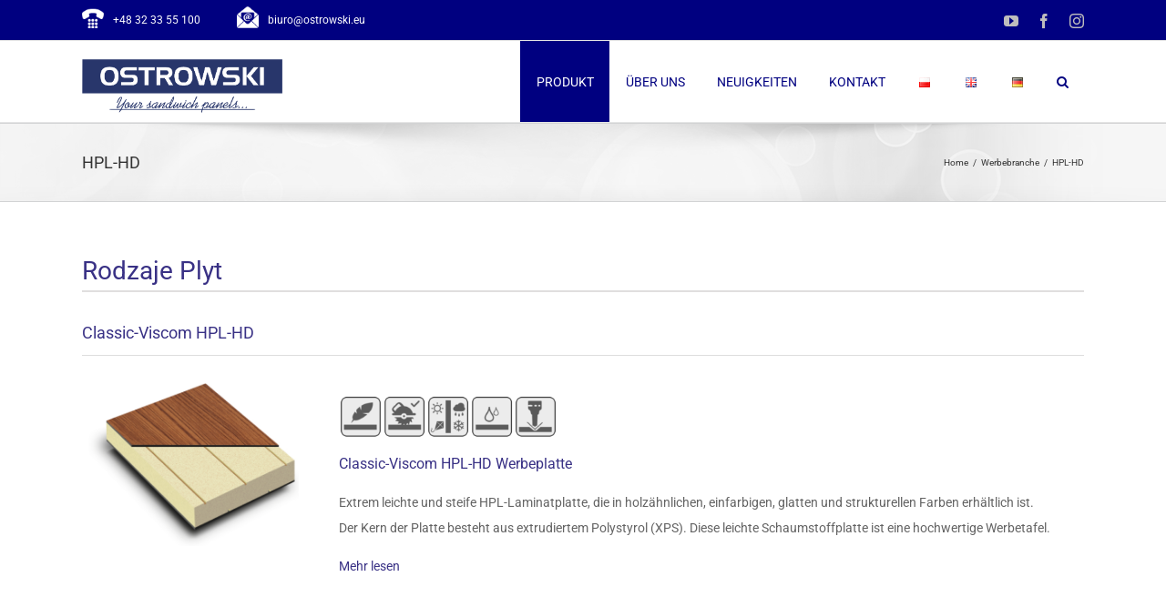

--- FILE ---
content_type: text/html; charset=UTF-8
request_url: https://www.ostrowski.eu/de/kategoria/werbebranche/platten-fuer-druck-und-werbung-hpl-hd/
body_size: 12790
content:
<!DOCTYPE html><html class="avada-html-layout-wide avada-html-header-position-top avada-html-is-archive" lang="de-DE" prefix="og: http://ogp.me/ns# fb: http://ogp.me/ns/fb#"><head><meta http-equiv="X-UA-Compatible" content="IE=edge" /><meta http-equiv="Content-Type" content="text/html; charset=utf-8"/><meta name="viewport" content="width=device-width, initial-scale=1" /><meta name='robots' content='index, follow, max-image-preview:large, max-snippet:-1, max-video-preview:-1' /><link rel="alternate" href="https://www.ostrowski.eu/kategoria/classic-viscom-reklama/reklama-hpl-hd/" hreflang="pl" /><link rel="alternate" href="https://www.ostrowski.eu/en/kategoria/classic-viscom-panels-for-printing-and-advertising/advertising-industry-hpl-hd/" hreflang="en" /><link rel="alternate" href="https://www.ostrowski.eu/de/kategoria/werbebranche/platten-fuer-druck-und-werbung-hpl-hd/" hreflang="de" /><link media="all" href="https://www.ostrowski.eu/wp-content/cache/autoptimize/css/autoptimize_dc5e068af16afc0e2a8ac4a072c8b677.css" rel="stylesheet"><title>HPL-HD - Ostrowski - Producent Płyt Warstwowych</title><link rel="canonical" href="https://www.ostrowski.eu/de/kategoria/werbebranche/platten-fuer-druck-und-werbung-hpl-hd/" /><meta property="og:locale" content="de_DE" /><meta property="og:locale:alternate" content="pl_PL" /><meta property="og:locale:alternate" content="en_GB" /><meta property="og:type" content="article" /><meta property="og:title" content="Archiwa: HPL-HD" /><meta property="og:url" content="https://www.ostrowski.eu/de/kategoria/werbebranche/platten-fuer-druck-und-werbung-hpl-hd/" /><meta property="og:site_name" content="Ostrowski - Producent Płyt Warstwowych" /><meta name="twitter:card" content="summary_large_image" /><meta name="twitter:site" content="@fbhostrowski" /> <script type="application/ld+json" class="yoast-schema-graph">{"@context":"https://schema.org","@graph":[{"@type":"CollectionPage","@id":"https://www.ostrowski.eu/de/kategoria/werbebranche/platten-fuer-druck-und-werbung-hpl-hd/","url":"https://www.ostrowski.eu/de/kategoria/werbebranche/platten-fuer-druck-und-werbung-hpl-hd/","name":"HPL-HD - Ostrowski - Producent Płyt Warstwowych","isPartOf":{"@id":"https://www.ostrowski.eu/de/startseite/#website"},"breadcrumb":{"@id":"https://www.ostrowski.eu/de/kategoria/werbebranche/platten-fuer-druck-und-werbung-hpl-hd/#breadcrumb"},"inLanguage":"de"},{"@type":"BreadcrumbList","@id":"https://www.ostrowski.eu/de/kategoria/werbebranche/platten-fuer-druck-und-werbung-hpl-hd/#breadcrumb","itemListElement":[{"@type":"ListItem","position":1,"name":"Strona główna","item":"https://www.ostrowski.eu/de/startseite/"},{"@type":"ListItem","position":2,"name":"Werbebranche","item":"https://www.ostrowski.eu/de/kategoria/werbebranche/"},{"@type":"ListItem","position":3,"name":"HPL-HD"}]},{"@type":"WebSite","@id":"https://www.ostrowski.eu/de/startseite/#website","url":"https://www.ostrowski.eu/de/startseite/","name":"Ostrowski - Producent Płyt Warstwowych","description":"","potentialAction":[{"@type":"SearchAction","target":{"@type":"EntryPoint","urlTemplate":"https://www.ostrowski.eu/de/startseite/?s={search_term_string}"},"query-input":"required name=search_term_string"}],"inLanguage":"de"}]}</script> <link rel='dns-prefetch' href='//use.fontawesome.com' /><link rel="alternate" type="application/rss+xml" title="Ostrowski - Producent Płyt Warstwowych &raquo; Feed" href="https://www.ostrowski.eu/de/feed/" /><link rel="alternate" type="application/rss+xml" title="Ostrowski - Producent Płyt Warstwowych &raquo; Kommentar-Feed" href="https://www.ostrowski.eu/de/comments/feed/" /><link rel="shortcut icon" href="https://www.ostrowski.eu/wp-content/uploads/2019/12/favicon-ostrowski-producent-płyt-wartswowych-sandwich-panles-producer.png" type="image/x-icon" /><link rel="alternate" type="application/rss+xml" title="Ostrowski - Producent Płyt Warstwowych &raquo; Kategorie-Feed für HPL-HD" href="https://www.ostrowski.eu/de/kategoria/werbebranche/platten-fuer-druck-und-werbung-hpl-hd/feed/" /> <script type="text/javascript">window._wpemojiSettings = {"baseUrl":"https:\/\/s.w.org\/images\/core\/emoji\/14.0.0\/72x72\/","ext":".png","svgUrl":"https:\/\/s.w.org\/images\/core\/emoji\/14.0.0\/svg\/","svgExt":".svg","source":{"concatemoji":"https:\/\/www.ostrowski.eu\/wp-includes\/js\/wp-emoji-release.min.js?ver=6.1.9"}};
/*! This file is auto-generated */
!function(e,a,t){var n,r,o,i=a.createElement("canvas"),p=i.getContext&&i.getContext("2d");function s(e,t){var a=String.fromCharCode,e=(p.clearRect(0,0,i.width,i.height),p.fillText(a.apply(this,e),0,0),i.toDataURL());return p.clearRect(0,0,i.width,i.height),p.fillText(a.apply(this,t),0,0),e===i.toDataURL()}function c(e){var t=a.createElement("script");t.src=e,t.defer=t.type="text/javascript",a.getElementsByTagName("head")[0].appendChild(t)}for(o=Array("flag","emoji"),t.supports={everything:!0,everythingExceptFlag:!0},r=0;r<o.length;r++)t.supports[o[r]]=function(e){if(p&&p.fillText)switch(p.textBaseline="top",p.font="600 32px Arial",e){case"flag":return s([127987,65039,8205,9895,65039],[127987,65039,8203,9895,65039])?!1:!s([55356,56826,55356,56819],[55356,56826,8203,55356,56819])&&!s([55356,57332,56128,56423,56128,56418,56128,56421,56128,56430,56128,56423,56128,56447],[55356,57332,8203,56128,56423,8203,56128,56418,8203,56128,56421,8203,56128,56430,8203,56128,56423,8203,56128,56447]);case"emoji":return!s([129777,127995,8205,129778,127999],[129777,127995,8203,129778,127999])}return!1}(o[r]),t.supports.everything=t.supports.everything&&t.supports[o[r]],"flag"!==o[r]&&(t.supports.everythingExceptFlag=t.supports.everythingExceptFlag&&t.supports[o[r]]);t.supports.everythingExceptFlag=t.supports.everythingExceptFlag&&!t.supports.flag,t.DOMReady=!1,t.readyCallback=function(){t.DOMReady=!0},t.supports.everything||(n=function(){t.readyCallback()},a.addEventListener?(a.addEventListener("DOMContentLoaded",n,!1),e.addEventListener("load",n,!1)):(e.attachEvent("onload",n),a.attachEvent("onreadystatechange",function(){"complete"===a.readyState&&t.readyCallback()})),(e=t.source||{}).concatemoji?c(e.concatemoji):e.wpemoji&&e.twemoji&&(c(e.twemoji),c(e.wpemoji)))}(window,document,window._wpemojiSettings);</script> <link rel='stylesheet' id='bfa-font-awesome-css' href='https://use.fontawesome.com/releases/v5.15.4/css/all.css?ver=2.0.3' type='text/css' media='all' /><link rel='stylesheet' id='bfa-font-awesome-v4-shim-css' href='https://use.fontawesome.com/releases/v5.15.4/css/v4-shims.css?ver=2.0.3' type='text/css' media='all' /><link rel='stylesheet' id='fusion-dynamic-css-css' href='https://www.ostrowski.eu/wp-content/uploads/fusion-styles/90ddf2f5f3b403564ea0e8de7df186e1.min.css?ver=3.9.2' type='text/css' media='all' /> <script type='text/javascript' src='https://www.ostrowski.eu/wp-includes/js/jquery/jquery.min.js?ver=3.6.1' id='jquery-core-js'></script> <link rel="https://api.w.org/" href="https://www.ostrowski.eu/wp-json/" /><link rel="alternate" type="application/json" href="https://www.ostrowski.eu/wp-json/wp/v2/categories/1011" /><link rel="EditURI" type="application/rsd+xml" title="RSD" href="https://www.ostrowski.eu/xmlrpc.php?rsd" /><link rel="wlwmanifest" type="application/wlwmanifest+xml" href="https://www.ostrowski.eu/wp-includes/wlwmanifest.xml" /><meta name="generator" content="WordPress 6.1.9" />  <script async src="https://www.googletagmanager.com/gtag/js?id=UA-133572651-1"></script> <script>window.dataLayer = window.dataLayer || [];
			function gtag(){dataLayer.push(arguments);}
			gtag('js', new Date());
			gtag('config', 'UA-133572651-1');</script>  
  <script type="text/javascript">var doc = document.documentElement;
			doc.setAttribute( 'data-useragent', navigator.userAgent );</script> </head><body class="archive category category-platten-fuer-druck-und-werbung-hpl-hd category-1011 fusion-image-hovers fusion-pagination-sizing fusion-button_type-flat fusion-button_span-no fusion-button_gradient-linear avada-image-rollover-circle-yes avada-image-rollover-yes avada-image-rollover-direction-left fusion-body ltr fusion-sticky-header no-tablet-sticky-header no-mobile-sticky-header no-mobile-slidingbar no-mobile-totop avada-has-rev-slider-styles fusion-disable-outline fusion-sub-menu-slide mobile-logo-pos-left layout-wide-mode avada-has-boxed-modal-shadow-none layout-scroll-offset-full avada-has-zero-margin-offset-top fusion-top-header menu-text-align-center mobile-menu-design-modern fusion-show-pagination-text fusion-header-layout-v3 avada-responsive avada-footer-fx-none avada-menu-highlight-style-background fusion-search-form-classic fusion-main-menu-search-overlay fusion-avatar-square avada-dropdown-styles avada-blog-layout-large avada-blog-archive-layout-medium avada-header-shadow-no avada-menu-icon-position-left avada-has-megamenu-shadow avada-has-mobile-menu-search avada-has-main-nav-search-icon avada-has-breadcrumb-mobile-hidden avada-has-titlebar-bar_and_content avada-has-pagination-width_height avada-flyout-menu-direction-fade avada-ec-views-v1" data-awb-post-id=""> <a class="skip-link screen-reader-text" href="#content">Skip to content</a><div id="boxed-wrapper"><div id="wrapper" class="fusion-wrapper"><div id="home" style="position:relative;top:-1px;"></div><header class="fusion-header-wrapper"><div class="fusion-header-v3 fusion-logo-alignment fusion-logo-left fusion-sticky-menu- fusion-sticky-logo- fusion-mobile-logo-1  fusion-mobile-menu-design-modern"><div class="fusion-secondary-header"><div class="fusion-row"><div class="fusion-alignleft"><div class="fusion-contact-info"><span class="fusion-contact-info-phone-number">+48 32 33 55 100</span><span class="fusion-header-separator">|</span><span class="fusion-contact-info-email-address"><a href="mailto:b&#105;uro&#64;ost&#114;&#111;w&#115;&#107;i&#46;e&#117;">b&#105;uro&#64;ost&#114;&#111;w&#115;&#107;i&#46;e&#117;</a></span></div></div><div class="fusion-alignright"><div class="fusion-social-links-header"><div class="fusion-social-networks"><div class="fusion-social-networks-wrapper"><a  class="fusion-social-network-icon fusion-tooltip fusion-youtube awb-icon-youtube" style data-placement="bottom" data-title="YouTube" data-toggle="tooltip" title="YouTube" href="https://www.youtube.com/channel/UCh2jytXRlJtGfHoEqFhnqTg" target="_blank" rel="noopener noreferrer"><span class="screen-reader-text">YouTube</span></a><a  class="fusion-social-network-icon fusion-tooltip fusion-facebook awb-icon-facebook" style data-placement="bottom" data-title="Facebook" data-toggle="tooltip" title="Facebook" href="https://www.facebook.com/pages/Ostrowski/539985926130902" target="_blank" rel="noreferrer"><span class="screen-reader-text">Facebook</span></a><a  class="fusion-social-network-icon fusion-tooltip fusion-instagram awb-icon-instagram" style data-placement="bottom" data-title="Instagram" data-toggle="tooltip" title="Instagram" href="https://www.instagram.com/ostrowski.eu/" target="_blank" rel="noopener noreferrer"><span class="screen-reader-text">Instagram</span></a></div></div></div></div></div></div><div class="fusion-header-sticky-height"></div><div class="fusion-header"><div class="fusion-row"><div class="fusion-logo" data-margin-top="20px" data-margin-bottom="0px" data-margin-left="0px" data-margin-right="0px"> <a class="fusion-logo-link"  href="https://www.ostrowski.eu/de/startseite/" > <img src="https://www.ostrowski.eu/wp-content/uploads/2022/03/producent-plyt-warstowych-ostrowski-logo-7.png" srcset="https://www.ostrowski.eu/wp-content/uploads/2022/03/producent-plyt-warstowych-ostrowski-logo-7.png 1x" width="699" height="189" alt="Ostrowski &#8211; Producent Płyt Warstwowych Logo" data-retina_logo_url="" class="fusion-standard-logo" /> <img src="https://www.ostrowski.eu/wp-content/uploads/2020/01/logo-nowe-wzór-na-ostrowski-eu-ostrowski-producent-płyt-warstwowych-2-male-1.png" srcset="https://www.ostrowski.eu/wp-content/uploads/2020/01/logo-nowe-wzór-na-ostrowski-eu-ostrowski-producent-płyt-warstwowych-2-male-1.png 1x" width="153" height="37" alt="Ostrowski &#8211; Producent Płyt Warstwowych Logo" data-retina_logo_url="" class="fusion-mobile-logo" /> </a></div><nav class="fusion-main-menu" aria-label="Main Menu"><div class="fusion-overlay-search"><form role="search" class="searchform fusion-search-form  fusion-search-form-classic" method="get" action="https://www.ostrowski.eu/de/"><div class="fusion-search-form-content"><div class="fusion-search-field search-field"> <label><span class="screen-reader-text">Search for:</span> <input type="search" value="" name="s" class="s" placeholder="Search..." required aria-required="true" aria-label="Search..."/> </label></div><div class="fusion-search-button search-button"> <input type="submit" class="fusion-search-submit searchsubmit" aria-label="Search" value="&#xf002;" /></div></div></form><div class="fusion-search-spacer"></div><a href="#" role="button" aria-label="Close Search" class="fusion-close-search"></a></div><ul id="menu-menu-deutsh" class="fusion-menu"><li  id="menu-item-2967"  class="menu-item menu-item-type-custom menu-item-object-custom current-menu-ancestor menu-item-has-children menu-item-2967 fusion-megamenu-menu "  data-item-id="2967"><a  href="#" class="fusion-background-highlight"><span class="menu-text">Produkt</span></a><div class="fusion-megamenu-wrapper fusion-columns-6 columns-per-row-6 columns-6 col-span-12 fusion-megamenu-fullwidth"><div class="row"><div class="fusion-megamenu-holder" style="width:100vw;" data-width="100vw"><ul class="fusion-megamenu"><li  id="menu-item-2976"  class="menu-item menu-item-type-taxonomy menu-item-object-category menu-item-has-children menu-item-2976 fusion-megamenu-submenu menu-item-has-link fusion-megamenu-columns-6 col-lg-2 col-md-2 col-sm-2" ><div class='fusion-megamenu-title'><a class="awb-justify-title" href="https://www.ostrowski.eu/de/kategoria/sandwichplatten-fuer-fahrzeugbau/">Sandwichplatten für Fahrzeugbau</a></div><div class="fusion-megamenu-widgets-container second-level-widget"><div id="siteorigin-panels-builder-16" class="widget widget_siteorigin-panels-builder" style="border-style: solid;border-color:transparent;border-width:0px;"><div id="pl-w631ee81c78caf"  class="panel-layout" ><div id="pg-w631ee81c78caf-0"  class="panel-grid panel-no-style" ><div id="pgc-w631ee81c78caf-0-0"  class="panel-grid-cell" ><div id="panel-w631ee81c78caf-0-0-0" class="so-panel widget widget_sow-image panel-first-child" data-index="0" ><div 
 class="so-widget-sow-image so-widget-sow-image-default-113ccd71f3e6" 
 ><div class="sow-image-container"> <img src="https://www.ostrowski.eu/wp-content/uploads/2020/07/ikona-zabudowa-nadwozi-ostrowski.png" width="106" height="78" sizes="(max-width: 106px) 100vw, 106px" title="ikona zabudowa nadwozi ostrowski" alt="" 		class="so-widget-image"/></div></div></div><div id="panel-w631ee81c78caf-0-0-1" class="widget_text so-panel widget widget_custom_html panel-last-child" data-index="1" ><div class="widget_text menu-item-category panel-widget-style panel-widget-style-for-w631ee81c78caf-0-0-1" ><div class="textwidget custom-html-widget"><h3 class="widget-title"><a class="mm-link" href="https://www.ostrowski.eu/de/kategoria/sandwichplatten-fuer-fahrzeugbau/">Sandwichplatten für Fahrzeugbau</a></h3></div></div></div></div></div></div></div></div><ul class="sub-menu"><li  id="menu-item-2999"  class="menu-item menu-item-type-taxonomy menu-item-object-category menu-item-2999" ><a  href="https://www.ostrowski.eu/de/kategoria/sandwichplatten-fuer-fahrzeugbau/sandwichplatten-fuer-fahrzeugbau-standard/" class="fusion-background-highlight"><span><span class="fusion-megamenu-bullet"></span>Standard</span></a></li><li  id="menu-item-2997"  class="menu-item menu-item-type-taxonomy menu-item-object-category menu-item-2997" ><a  href="https://www.ostrowski.eu/de/kategoria/sandwichplatten-fuer-fahrzeugbau/sandwichplatten-fuer-fahrzeugbau-highgloss/" class="fusion-background-highlight"><span><span class="fusion-megamenu-bullet"></span>Highgloss</span></a></li><li  id="menu-item-2998"  class="menu-item menu-item-type-taxonomy menu-item-object-category menu-item-2998" ><a  href="https://www.ostrowski.eu/de/kategoria/sandwichplatten-fuer-fahrzeugbau/sandwichplatten-fuer-fahrzeugbau-powerlight/" class="fusion-background-highlight"><span><span class="fusion-megamenu-bullet"></span>Powerlight</span></a></li><li  id="menu-item-3000"  class="menu-item menu-item-type-taxonomy menu-item-object-category menu-item-3000" ><a  href="https://www.ostrowski.eu/de/kategoria/sandwichplatten-fuer-fahrzeugbau/sandwichplatten-fuer-fahrzeugbau-stucco/" class="fusion-background-highlight"><span><span class="fusion-megamenu-bullet"></span>Stucco</span></a></li></ul></li><li  id="menu-item-2978"  class="menu-item menu-item-type-taxonomy menu-item-object-category menu-item-has-children menu-item-2978 fusion-megamenu-submenu menu-item-has-link fusion-megamenu-columns-6 col-lg-2 col-md-2 col-sm-2" ><div class='fusion-megamenu-title'><a class="awb-justify-title" href="https://www.ostrowski.eu/de/kategoria/turfullungen/">Türfüllungen</a></div><div class="fusion-megamenu-widgets-container second-level-widget"><div id="siteorigin-panels-builder-15" class="widget widget_siteorigin-panels-builder" style="border-style: solid;border-color:transparent;border-width:0px;"><div id="pl-w631eea521279f"  class="panel-layout" ><div id="pg-w631eea521279f-0"  class="panel-grid panel-no-style" ><div id="pgc-w631eea521279f-0-0"  class="panel-grid-cell" ><div id="panel-w631eea521279f-0-0-0" class="so-panel widget widget_sow-image panel-first-child" data-index="0" ><div 
 class="so-widget-sow-image so-widget-sow-image-default-113ccd71f3e6" 
 ><div class="sow-image-container"> <a href="https://www.ostrowski.eu/de/kategoria/sandwichplatten-fuer-fahrzeugbau/"
 > <img src="https://www.ostrowski.eu/wp-content/uploads/2020/07/ikona-wypełnienia-drzwiowe-ostrowski.png" width="60" height="79" sizes="(max-width: 60px) 100vw, 60px" title="ikona wypełnienia drzwiowe ostrowski" alt="" 		class="so-widget-image"/> </a></div></div></div><div id="panel-w631eea521279f-0-0-1" class="widget_text so-panel widget widget_custom_html panel-last-child" data-index="1" ><div class="widget_text menu-item-category panel-widget-style panel-widget-style-for-w631eea521279f-0-0-1" ><div class="textwidget custom-html-widget"><h3 class="widget-title"><a class="mm-link" href="https://www.ostrowski.eu/de/kategoria/turfullungen/">Türfüllungen</a></h3></div></div></div></div></div></div></div></div><ul class="sub-menu"><li  id="menu-item-3004"  class="menu-item menu-item-type-taxonomy menu-item-object-category menu-item-3004" ><a  href="https://www.ostrowski.eu/de/kategoria/turfullungen/selbstklebende-schaumstoffe/" class="fusion-background-highlight"><span><span class="fusion-megamenu-bullet"></span>Selbstklebende Schaumstoffe</span></a></li><li  id="menu-item-3005"  class="menu-item menu-item-type-taxonomy menu-item-object-category menu-item-3005" ><a  href="https://www.ostrowski.eu/de/kategoria/turfullungen/tuerfuellung-platten-pvc/" class="fusion-background-highlight"><span><span class="fusion-megamenu-bullet"></span>PVC</span></a></li><li  id="menu-item-3003"  class="menu-item menu-item-type-taxonomy menu-item-object-category menu-item-3003" ><a  href="https://www.ostrowski.eu/de/kategoria/turfullungen/tuerfuellung-platten-hpl/" class="fusion-background-highlight"><span><span class="fusion-megamenu-bullet"></span>HPL</span></a></li><li  id="menu-item-3001"  class="menu-item menu-item-type-taxonomy menu-item-object-category menu-item-3001" ><a  href="https://www.ostrowski.eu/de/kategoria/turfullungen/tuerfuellung-platten-aluminium/" class="fusion-background-highlight"><span><span class="fusion-megamenu-bullet"></span>Aluminium</span></a></li><li  id="menu-item-3002"  class="menu-item menu-item-type-taxonomy menu-item-object-category menu-item-3002" ><a  href="https://www.ostrowski.eu/de/kategoria/turfullungen/tuerfuellung-platten-holz/" class="fusion-background-highlight"><span><span class="fusion-megamenu-bullet"></span>Holz</span></a></li><li  id="menu-item-3023"  class="menu-item menu-item-type-taxonomy menu-item-object-wzornik menu-item-3023" ><a  href="https://www.ostrowski.eu/wzornik/wzornik-kolorow-hpl/" class="fusion-background-highlight"><span><span class="fusion-megamenu-bullet"></span>Farbpalette HPL</span></a></li></ul></li><li  id="menu-item-2994"  class="menu-item menu-item-type-taxonomy menu-item-object-category menu-item-has-children menu-item-2994 fusion-megamenu-submenu menu-item-has-link fusion-megamenu-columns-6 col-lg-2 col-md-2 col-sm-2" ><div class='fusion-megamenu-title'><a class="awb-justify-title" href="https://www.ostrowski.eu/de/kategoria/fensterrahmenverbreiterung/">Fensterrahmenverbreiterung</a></div><div class="fusion-megamenu-widgets-container second-level-widget"><div id="siteorigin-panels-builder-17" class="widget widget_siteorigin-panels-builder" style="border-style: solid;border-color:transparent;border-width:0px;"><div id="pl-w631eeec970f07"  class="panel-layout" ><div id="pg-w631eeec970f07-0"  class="panel-grid panel-no-style" ><div id="pgc-w631eeec970f07-0-0"  class="panel-grid-cell" ><div id="panel-w631eeec970f07-0-0-0" class="so-panel widget widget_sow-image panel-first-child" data-index="0" ><div 
 class="so-widget-sow-image so-widget-sow-image-default-113ccd71f3e6" 
 ><div class="sow-image-container"> <img src="https://www.ostrowski.eu/wp-content/uploads/2020/07/ikona-poszerzenia-okienne-ostrowski.png" width="89" height="78" sizes="(max-width: 89px) 100vw, 89px" title="ikona poszerzenia okienne ostrowski" alt="" 		class="so-widget-image"/></div></div></div><div id="panel-w631eeec970f07-0-0-1" class="widget_text so-panel widget widget_custom_html panel-last-child" data-index="1" ><div class="widget_text menu-item-category panel-widget-style panel-widget-style-for-w631eeec970f07-0-0-1" ><div class="textwidget custom-html-widget"><h3 class="widget-title"><a class="mm-link" href="https://www.ostrowski.eu/de/kategoria/fensterrahmenverbreiterung/">Fensterrahmenverbreiterung</a></h3></div></div></div></div></div></div></div></div><ul class="sub-menu"><li  id="menu-item-3008"  class="menu-item menu-item-type-taxonomy menu-item-object-category menu-item-3008" ><a  href="https://www.ostrowski.eu/de/kategoria/fensterrahmenverbreiterung/fensterrahmenverbreiterung-pvc/" class="fusion-background-highlight"><span><span class="fusion-megamenu-bullet"></span>PVC</span></a></li><li  id="menu-item-3007"  class="menu-item menu-item-type-taxonomy menu-item-object-category menu-item-3007" ><a  href="https://www.ostrowski.eu/de/kategoria/fensterrahmenverbreiterung/fensterrahmenverbreiterung-hpl/" class="fusion-background-highlight"><span><span class="fusion-megamenu-bullet"></span>HPL</span></a></li><li  id="menu-item-3006"  class="menu-item menu-item-type-taxonomy menu-item-object-category menu-item-3006" ><a  href="https://www.ostrowski.eu/de/kategoria/fensterrahmenverbreiterung/fensterrahmenverbreiterung-aluminium/" class="fusion-background-highlight"><span><span class="fusion-megamenu-bullet"></span>Aluminium</span></a></li><li  id="menu-item-3009"  class="menu-item menu-item-type-taxonomy menu-item-object-category menu-item-3009" ><a  href="https://www.ostrowski.eu/de/kategoria/fensterrahmenverbreiterung/fensterrahmenverbreiterung-sperrholz/" class="fusion-background-highlight"><span><span class="fusion-megamenu-bullet"></span>Sperrholz</span></a></li></ul></li><li  id="menu-item-2993"  class="menu-item menu-item-type-taxonomy menu-item-object-category current-category-ancestor current-menu-ancestor current-menu-parent current-custom-parent menu-item-has-children menu-item-2993 fusion-megamenu-submenu menu-item-has-link fusion-megamenu-columns-6 col-lg-2 col-md-2 col-sm-2" ><div class='fusion-megamenu-title'><a class="awb-justify-title" href="https://www.ostrowski.eu/de/kategoria/werbebranche/">Werbebranche</a></div><div class="fusion-megamenu-widgets-container second-level-widget"><div id="siteorigin-panels-builder-18" class="widget widget_siteorigin-panels-builder" style="border-style: solid;border-color:transparent;border-width:0px;"><div id="pl-w63315da28fc36"  class="panel-layout" ><div id="pg-w63315da28fc36-0"  class="panel-grid panel-no-style" ><div id="pgc-w63315da28fc36-0-0"  class="panel-grid-cell" ><div id="panel-w63315da28fc36-0-0-0" class="so-panel widget widget_sow-image panel-first-child" data-index="0" ><div 
 class="so-widget-sow-image so-widget-sow-image-default-113ccd71f3e6" 
 ><div class="sow-image-container"> <img src="https://www.ostrowski.eu/wp-content/uploads/2020/07/ikona-płyty-do-reklamy-ostrowski.png" width="119" height="76" sizes="(max-width: 119px) 100vw, 119px" title="ikona płyty do reklamy ostrowski" alt="" 		class="so-widget-image"/></div></div></div><div id="panel-w63315da28fc36-0-0-1" class="widget_text so-panel widget widget_custom_html panel-last-child" data-index="1" ><div class="widget_text menu-item-category panel-widget-style panel-widget-style-for-w63315da28fc36-0-0-1" ><div class="textwidget custom-html-widget"><h3 class="widget-title"><a class="mm-link" href="https://www.ostrowski.eu/de/kategoria/werbebranche/">Werbebranche</a></h3></div></div></div></div></div></div></div></div><ul class="sub-menu"><li  id="menu-item-3012"  class="menu-item menu-item-type-taxonomy menu-item-object-category menu-item-3012" ><a  href="https://www.ostrowski.eu/de/kategoria/werbebranche/platten-fuer-druck-und-werbung-pvc/" class="fusion-background-highlight"><span><span class="fusion-megamenu-bullet"></span>PVC</span></a></li><li  id="menu-item-3011"  class="menu-item menu-item-type-taxonomy menu-item-object-category current-menu-item menu-item-3011" ><a  href="https://www.ostrowski.eu/de/kategoria/werbebranche/platten-fuer-druck-und-werbung-hpl-hd/" class="fusion-background-highlight"><span><span class="fusion-megamenu-bullet"></span>HPL-HD</span></a></li><li  id="menu-item-3010"  class="menu-item menu-item-type-taxonomy menu-item-object-category menu-item-3010" ><a  href="https://www.ostrowski.eu/de/kategoria/werbebranche/platten-fuer-druck-und-werbung-alu/" class="fusion-background-highlight"><span><span class="fusion-megamenu-bullet"></span>Aluminium</span></a></li><li  id="menu-item-3013"  class="menu-item menu-item-type-taxonomy menu-item-object-category menu-item-3013" ><a  href="https://www.ostrowski.eu/de/kategoria/werbebranche/platten-fuer-druck-und-werbung-sperrholz/" class="fusion-background-highlight"><span><span class="fusion-megamenu-bullet"></span>Sperrholz</span></a></li></ul></li><li  id="menu-item-2995"  class="menu-item menu-item-type-taxonomy menu-item-object-category menu-item-has-children menu-item-2995 fusion-megamenu-submenu menu-item-has-link fusion-megamenu-columns-6 col-lg-2 col-md-2 col-sm-2" ><div class='fusion-megamenu-title'><a class="awb-justify-title" href="https://www.ostrowski.eu/de/kategoria/wintergaerten/">Wintergärten</a></div><div class="fusion-megamenu-widgets-container second-level-widget"><div id="siteorigin-panels-builder-19" class="widget widget_siteorigin-panels-builder" style="border-style: solid;border-color:transparent;border-width:0px;"><div id="pl-w6331998e74748"  class="panel-layout" ><div id="pg-w6331998e74748-0"  class="panel-grid panel-no-style" ><div id="pgc-w6331998e74748-0-0"  class="panel-grid-cell" ><div id="panel-w6331998e74748-0-0-0" class="so-panel widget widget_sow-image panel-first-child" data-index="0" ><div 
 class="so-widget-sow-image so-widget-sow-image-default-113ccd71f3e6" 
 ><div class="sow-image-container"> <a href="https://www.ostrowski.eu/de/kategoria/wintergaerten/"
 > <img src="https://www.ostrowski.eu/wp-content/uploads/2020/08/ikona-ogrody-ostrowski.png" width="97" height="78" sizes="(max-width: 97px) 100vw, 97px" title="ikona ogrody ostrowski" alt="" 		class="so-widget-image"/> </a></div></div></div><div id="panel-w6331998e74748-0-0-1" class="widget_text so-panel widget widget_custom_html panel-last-child" data-index="1" ><div class="widget_text menu-item-category panel-widget-style panel-widget-style-for-w6331998e74748-0-0-1" ><div class="textwidget custom-html-widget"><h3 class="widget-title"><a class="mm-link" href=https://www.ostrowski.eu/de/kategoria/wintergaerten//>Wintergarten</a></h3></div></div></div></div></div></div></div></div><ul class="sub-menu"><li  id="menu-item-3016"  class="menu-item menu-item-type-taxonomy menu-item-object-category menu-item-3016" ><a  href="https://www.ostrowski.eu/de/kategoria/wintergaerten/platten-fuer-wintergaerten-selbstklebende-schaumstoffe/" class="fusion-background-highlight"><span><span class="fusion-megamenu-bullet"></span>Selbstklebende Schaumstoffe</span></a></li><li  id="menu-item-3015"  class="menu-item menu-item-type-taxonomy menu-item-object-category menu-item-3015" ><a  href="https://www.ostrowski.eu/de/kategoria/wintergaerten/platten-fuer-wintergaerten-hpl/" class="fusion-background-highlight"><span><span class="fusion-megamenu-bullet"></span>HPL</span></a></li><li  id="menu-item-3014"  class="menu-item menu-item-type-taxonomy menu-item-object-category menu-item-3014" ><a  href="https://www.ostrowski.eu/de/kategoria/wintergaerten/platten-fuer-wintergaerten-aluminium/" class="fusion-background-highlight"><span><span class="fusion-megamenu-bullet"></span>Aluminium</span></a></li><li  id="menu-item-3017"  class="menu-item menu-item-type-taxonomy menu-item-object-category menu-item-3017" ><a  href="https://www.ostrowski.eu/de/kategoria/wintergaerten/platten-fuer-wintergaerten-pvc/" class="fusion-background-highlight"><span><span class="fusion-megamenu-bullet"></span>PVC</span></a></li><li  id="menu-item-3022"  class="menu-item menu-item-type-taxonomy menu-item-object-wzornik menu-item-3022" ><a  href="https://www.ostrowski.eu/wzornik/wzornik-kolorow-ral/" class="fusion-background-highlight"><span><span class="fusion-megamenu-bullet"></span>Farbpalette RAL</span></a></li></ul></li><li  id="menu-item-2996"  class="menu-item menu-item-type-taxonomy menu-item-object-category menu-item-has-children menu-item-2996 fusion-megamenu-submenu menu-item-has-link fusion-megamenu-columns-6 col-lg-2 col-md-2 col-sm-2" ><div class='fusion-megamenu-title'><a class="awb-justify-title" href="https://www.ostrowski.eu/de/kategoria/lueftungskanalelement/">Lüftungskanalelement</a></div><div class="fusion-megamenu-widgets-container second-level-widget"><div id="siteorigin-panels-builder-20" class="widget widget_siteorigin-panels-builder" style="border-style: solid;border-color:transparent;border-width:0px;"><div id="pl-w63316799c47c0"  class="panel-layout" ><div id="pg-w63316799c47c0-0"  class="panel-grid panel-no-style" ><div id="pgc-w63316799c47c0-0-0"  class="panel-grid-cell" ><div id="panel-w63316799c47c0-0-0-0" class="so-panel widget widget_sow-image panel-first-child" data-index="0" ><div 
 class="so-widget-sow-image so-widget-sow-image-default-113ccd71f3e6" 
 ><div class="sow-image-container"> <img src="https://www.ostrowski.eu/wp-content/uploads/2020/08/ikona-zabudowa-wentylacji-ostrowski.png" width="138" height="78" sizes="(max-width: 138px) 100vw, 138px" title="ikona zabudowa wentylacji ostrowski" alt="" 		class="so-widget-image"/></div></div></div><div id="panel-w63316799c47c0-0-0-1" class="widget_text so-panel widget widget_custom_html panel-last-child" data-index="1" ><div class="widget_text menu-item-category panel-widget-style panel-widget-style-for-w63316799c47c0-0-0-1" ><div class="textwidget custom-html-widget"><h3 class="widget-title"><a class="mm-link" href=https://www.ostrowski.eu/de/kategoria/lueftungskanalelement//>Lüftungskanalelement</a></h3></div></div></div></div></div></div></div></div><ul class="sub-menu"><li  id="menu-item-3018"  class="menu-item menu-item-type-taxonomy menu-item-object-category menu-item-3018" ><a  href="https://www.ostrowski.eu/de/kategoria/lueftungskanalelement/lueftungskanalelement-aluzink/" class="fusion-background-highlight"><span><span class="fusion-megamenu-bullet"></span>Aluzink</span></a></li><li  id="menu-item-3019"  class="menu-item menu-item-type-taxonomy menu-item-object-category menu-item-3019" ><a  href="https://www.ostrowski.eu/de/kategoria/lueftungskanalelement/lueftungskanalelement-aluminium/" class="fusion-background-highlight"><span><span class="fusion-megamenu-bullet"></span>Aluminium</span></a></li><li  id="menu-item-3020"  class="menu-item menu-item-type-taxonomy menu-item-object-category menu-item-3020" ><a  href="https://www.ostrowski.eu/de/kategoria/lueftungskanalelement/lueftungskanalelement-verzinkt/" class="fusion-background-highlight"><span><span class="fusion-megamenu-bullet"></span>Verzinkt</span></a></li><li  id="menu-item-3021"  class="menu-item menu-item-type-taxonomy menu-item-object-category menu-item-3021" ><a  href="https://www.ostrowski.eu/de/kategoria/lueftungskanalelement/lueftungskanalelement-edelstahl/" class="fusion-background-highlight"><span><span class="fusion-megamenu-bullet"></span>Edelstahl</span></a></li></ul></li></ul></div><div style="clear:both;"></div></div></div></li><li  id="menu-item-2958"  class="menu-item menu-item-type-custom menu-item-object-custom menu-item-has-children menu-item-2958 fusion-dropdown-menu"  data-item-id="2958"><a  href="#" class="fusion-background-highlight"><span class="menu-text">Über uns</span></a><ul class="sub-menu"><li  id="menu-item-3082"  class="menu-item menu-item-type-post_type menu-item-object-page menu-item-3082 fusion-dropdown-submenu" ><a  href="https://www.ostrowski.eu/de/firmenmission/" class="fusion-background-highlight"><span>Firmenmission</span></a></li><li  id="menu-item-3081"  class="menu-item menu-item-type-post_type menu-item-object-page menu-item-3081 fusion-dropdown-submenu" ><a  href="https://www.ostrowski.eu/de/geschichte-des-unternehmens/" class="fusion-background-highlight"><span>Geschichte des Unternehmens</span></a></li><li  id="menu-item-3080"  class="menu-item menu-item-type-post_type menu-item-object-page menu-item-3080 fusion-dropdown-submenu" ><a  href="https://www.ostrowski.eu/de/auszeichnungen-und-zertifikate/" class="fusion-background-highlight"><span>Auszeichnungen und Zertifikate</span></a></li><li  id="menu-item-2968"  class="menu-item menu-item-type-post_type menu-item-object-page menu-item-2968 fusion-dropdown-submenu" ><a  href="https://www.ostrowski.eu/de/karriere/" class="fusion-background-highlight"><span>Karriere</span></a></li></ul></li><li  id="menu-item-2974"  class="menu-item menu-item-type-post_type_archive menu-item-object-news menu-item-2974"  data-item-id="2974"><a  href="https://www.ostrowski.eu/de/aktualnosci/" class="fusion-background-highlight"><span class="menu-text">Neuigkeiten</span></a></li><li  id="menu-item-2969"  class="menu-item menu-item-type-post_type menu-item-object-page menu-item-2969"  data-item-id="2969"><a  href="https://www.ostrowski.eu/de/kontakt-2/" class="fusion-background-highlight"><span class="menu-text">Kontakt</span></a></li><li  id="menu-item-2977-pl"  class="lang-item lang-item-717 lang-item-pl lang-item-first menu-item menu-item-type-custom menu-item-object-custom menu-item-2977-pl"  data-classes="lang-item" data-item-id="2977-pl"><a  href="https://www.ostrowski.eu/kategoria/classic-viscom-reklama/reklama-hpl-hd/" class="fusion-background-highlight" hreflang="pl-PL" lang="pl-PL"><span class="menu-text"><img src="[data-uri]" alt="Polski" width="16" height="11" style="width: 16px; height: 11px;" /></span></a></li><li  id="menu-item-2977-en"  class="lang-item lang-item-720 lang-item-en menu-item menu-item-type-custom menu-item-object-custom menu-item-2977-en"  data-classes="lang-item" data-item-id="2977-en"><a  href="https://www.ostrowski.eu/en/kategoria/classic-viscom-panels-for-printing-and-advertising/advertising-industry-hpl-hd/" class="fusion-background-highlight" hreflang="en-GB" lang="en-GB"><span class="menu-text"><img src="[data-uri]" alt="English" width="16" height="11" style="width: 16px; height: 11px;" /></span></a></li><li  id="menu-item-2977-de"  class="lang-item lang-item-724 lang-item-de current-lang menu-item menu-item-type-custom menu-item-object-custom menu-item-2977-de"  data-classes="lang-item" data-item-id="2977-de"><a  href="https://www.ostrowski.eu/de/kategoria/werbebranche/platten-fuer-druck-und-werbung-hpl-hd/" class="fusion-background-highlight" hreflang="de-DE" lang="de-DE"><span class="menu-text"><img src="[data-uri]" alt="Deutsch" width="16" height="11" style="width: 16px; height: 11px;" /></span></a></li><li class="fusion-custom-menu-item fusion-main-menu-search fusion-search-overlay"><a class="fusion-main-menu-icon" href="#" aria-label="Search" data-title="Search" title="Search" role="button" aria-expanded="false"></a></li></ul></nav><div class="fusion-mobile-menu-icons"> <a href="#" class="fusion-icon awb-icon-bars" aria-label="Toggle mobile menu" aria-expanded="false"></a> <a href="#" class="fusion-icon awb-icon-search" aria-label="Toggle mobile search"></a></div><nav class="fusion-mobile-nav-holder fusion-mobile-menu-text-align-left" aria-label="Main Menu Mobile"></nav><div class="fusion-clearfix"></div><div class="fusion-mobile-menu-search"><form role="search" class="searchform fusion-search-form  fusion-search-form-classic" method="get" action="https://www.ostrowski.eu/de/"><div class="fusion-search-form-content"><div class="fusion-search-field search-field"> <label><span class="screen-reader-text">Search for:</span> <input type="search" value="" name="s" class="s" placeholder="Search..." required aria-required="true" aria-label="Search..."/> </label></div><div class="fusion-search-button search-button"> <input type="submit" class="fusion-search-submit searchsubmit" aria-label="Search" value="&#xf002;" /></div></div></form></div></div></div></div><div class="fusion-clearfix"></div></header><div id="sliders-container" class="fusion-slider-visibility"></div><section class="avada-page-titlebar-wrapper" aria-label="Page Title Bar"><div class="fusion-page-title-bar fusion-page-title-bar-none fusion-page-title-bar-left"><div class="fusion-page-title-row"><div class="fusion-page-title-wrapper"><div class="fusion-page-title-captions"><h1 class="entry-title">HPL-HD</h1></div><div class="fusion-page-title-secondary"><div class="fusion-breadcrumbs awb-yoast-breadcrumbs"><span class="fusion-breadcrumb-item"><a href="https://www.ostrowski.eu/de/startseite" class="fusion-breadcrumb-link"><span >Home</span></a></span><span class="fusion-breadcrumb-sep">/</span><span class="fusion-breadcrumb-item"><a href="https://www.ostrowski.eu/de/kategoria/werbebranche/" class="fusion-breadcrumb-link"><span >Werbebranche</span></a></span><span class="fusion-breadcrumb-sep">/</span><span class="fusion-breadcrumb-item"><span  class="breadcrumb-leaf">HPL-HD</span></span></div></div></div></div></div></section><main id="main" class="clearfix "><div class="fusion-row" style=""><section id="content" class=" full-width" style="width: 100%;"><div class="fusion-title title fusion-title-1 fusion-title-size-one title" style="margin-top:0px;margin-bottom:31px;"><h2 class="title-heading-left" style="margin:0;font-size:28px;">Rodzaje Plyt</h1><div class="title-sep-container"><div class="title-sep sep-double sep-solid" style="border-color:#e0dede;"></div></div></div><div><div style="margin-bottom:30px;"><div style="margin-bottom:20px;"><h2>Classic-Viscom HPL-HD</h2><div class="fusion-sep-clear"></div><div class="fusion-separator fusion-full-width-sep" style="margin-left: auto;margin-right: auto;margin-top:-10px;width:100%;"><div class="fusion-separator-border sep-single" style="--awb-height:20px;--awb-amount:20px;--awb-sep-color:#dddddd;border-color:#dddddd;border-top-width:1px;"></div></div><div class="fusion-sep-clear"></div></div><div class="row"><div class="col-3"> <a href="https://www.ostrowski.eu/de/produkt/werbeplatte-classic-viscom-hpl-hd/"><img class="img-thumbnail small" src="https://www.ostrowski.eu/wp-content/uploads/2019/07/płyta-warstwowa-Classic-Therm-HPL-Ostrowski-producent-płyt-warstwowych.jpg" /></a></div><div class="col-9"><div><p><img decoding="async" class="alignnone wp-image-910" title="Niska waga" src="http://www.ostrowski.eu/wp-content/uploads/2019/07/ikona-płyty-warstwowe-ostrowski-niska-waga.png" alt="" width="48" height="48" srcset="https://www.ostrowski.eu/wp-content/uploads/2019/07/ikona-płyty-warstwowe-ostrowski-niska-waga-66x66.png 66w, https://www.ostrowski.eu/wp-content/uploads/2019/07/ikona-płyty-warstwowe-ostrowski-niska-waga-150x150.png 150w, https://www.ostrowski.eu/wp-content/uploads/2019/07/ikona-płyty-warstwowe-ostrowski-niska-waga.png 190w" sizes="(max-width: 48px) 100vw, 48px" /><img decoding="async" class="alignnone wp-image-904" title="Łatwość obróbki" src="http://www.ostrowski.eu/wp-content/uploads/2019/07/ikona-płyty-warstwowe-ostrowski-łatwość-obróbki.png" alt="" width="48" height="48" srcset="https://www.ostrowski.eu/wp-content/uploads/2019/07/ikona-płyty-warstwowe-ostrowski-łatwość-obróbki-66x66.png 66w, https://www.ostrowski.eu/wp-content/uploads/2019/07/ikona-płyty-warstwowe-ostrowski-łatwość-obróbki-150x150.png 150w, https://www.ostrowski.eu/wp-content/uploads/2019/07/ikona-płyty-warstwowe-ostrowski-łatwość-obróbki.png 190w" sizes="(max-width: 48px) 100vw, 48px" /><img decoding="async" class="alignnone wp-image-912" title="Odporność na warunki atmosferyczne" src="http://www.ostrowski.eu/wp-content/uploads/2019/07/ikona-płyty-warstwowe-ostrowski-odporność-na-pogodę.png" alt="" width="48" height="48" srcset="https://www.ostrowski.eu/wp-content/uploads/2019/07/ikona-płyty-warstwowe-ostrowski-odporność-na-pogodę-66x66.png 66w, https://www.ostrowski.eu/wp-content/uploads/2019/07/ikona-płyty-warstwowe-ostrowski-odporność-na-pogodę-150x150.png 150w, https://www.ostrowski.eu/wp-content/uploads/2019/07/ikona-płyty-warstwowe-ostrowski-odporność-na-pogodę.png 190w" sizes="(max-width: 48px) 100vw, 48px" /><img decoding="async" class="alignnone wp-image-902" title="Niska absorpcja wody" src="http://www.ostrowski.eu/wp-content/uploads/2019/07/ikona-płyty-warstwowe-ostrowski-absorpcja-wody.png" alt="" width="48" height="48" srcset="https://www.ostrowski.eu/wp-content/uploads/2019/07/ikona-płyty-warstwowe-ostrowski-absorpcja-wody-66x66.png 66w, https://www.ostrowski.eu/wp-content/uploads/2019/07/ikona-płyty-warstwowe-ostrowski-absorpcja-wody-150x150.png 150w, https://www.ostrowski.eu/wp-content/uploads/2019/07/ikona-płyty-warstwowe-ostrowski-absorpcja-wody.png 190w" sizes="(max-width: 48px) 100vw, 48px" /><img decoding="async" class="alignnone wp-image-906" title="Możliwość frezowania" src="http://www.ostrowski.eu/wp-content/uploads/2019/07/ikona-płyty-warstwowe-ostrowski-możliwość-frezowania.png" alt="" width="48" height="48" srcset="https://www.ostrowski.eu/wp-content/uploads/2019/07/ikona-płyty-warstwowe-ostrowski-możliwość-frezowania-66x66.png 66w, https://www.ostrowski.eu/wp-content/uploads/2019/07/ikona-płyty-warstwowe-ostrowski-możliwość-frezowania-150x150.png 150w, https://www.ostrowski.eu/wp-content/uploads/2019/07/ikona-płyty-warstwowe-ostrowski-możliwość-frezowania.png 190w" sizes="(max-width: 48px) 100vw, 48px" /></p><h3 class="western">Classic-Viscom HPL-HD Werbeplatte</h3><p>Extrem leichte und steife HPL-Laminatplatte, die in holzähnlichen, einfarbigen, glatten und strukturellen Farben erhältlich ist. Der Kern der Platte besteht aus extrudiertem Polystyrol (XPS). Diese leichte Schaumstoffplatte ist eine hochwertige Werbetafel.</p></div> <a class="read-more-link" href="https://www.ostrowski.eu/de/produkt/werbeplatte-classic-viscom-hpl-hd/">Mehr lesen</a></div></div></div></div><div id="posts-container" class="fusion-blog-archive fusion-blog-layout-medium-wrapper fusion-clearfix"><div class="fusion-posts-container fusion-blog-layout-medium fusion-blog-pagination fusion-blog-rollover " data-pages="0"></div></div></section></div></main><div class="fusion-footer"><footer class="fusion-footer-widget-area fusion-widget-area"><div class="fusion-row"><div class="fusion-columns fusion-columns-5 fusion-widget-area"><div class="fusion-column col-lg-2 col-md-2 col-sm-2"><section id="media_image-2" class="fusion-footer-widget-column widget widget_media_image"><img width="300" height="52" src="https://www.ostrowski.eu/wp-content/uploads/2020/07/producent-płyt-warstowych-ostrowski-logo-6-300x52.png" class="image wp-image-1077  attachment-medium size-medium" alt="" decoding="async" style="max-width: 100%; height: auto;" srcset="https://www.ostrowski.eu/wp-content/uploads/2020/07/producent-płyt-warstowych-ostrowski-logo-6-200x35.png 200w, https://www.ostrowski.eu/wp-content/uploads/2020/07/producent-płyt-warstowych-ostrowski-logo-6-300x52.png 300w, https://www.ostrowski.eu/wp-content/uploads/2020/07/producent-płyt-warstowych-ostrowski-logo-6-400x70.png 400w, https://www.ostrowski.eu/wp-content/uploads/2020/07/producent-płyt-warstowych-ostrowski-logo-6-600x105.png 600w, https://www.ostrowski.eu/wp-content/uploads/2020/07/producent-płyt-warstowych-ostrowski-logo-6.png 612w" sizes="(max-width: 300px) 100vw, 300px" /><div style="clear:both;"></div></section><section id="custom_html-2" class="widget_text fusion-footer-widget-column widget widget_custom_html"><div class="textwidget custom-html-widget"><div class="footer-contact"><p> <img src="/img/telefon.png" alt="telefon"/>+48 32 33 55 100</p><p><img src="/img/email.png" alt="email"/>b&#105;u&#114;&#111;&#64;ostro&#119;&#115;k&#105;.&#101;&#117;</p></div></div><div style="clear:both;"></div></section></div><div class="fusion-column col-lg-2 col-md-2 col-sm-2"><section id="custom_html-11" class="widget_text fusion-footer-widget-column widget widget_custom_html" style="border-style: solid;border-color:transparent;border-width:0px;"><div class="textwidget custom-html-widget"><ul class="footer-list"><li><a href="https://www.ostrowski.eu/de/firmenmission/">Firmen Mission</a></li><li><a href="https://www.ostrowski.eu/de/aktualnosci/">Neuigkeiten</a></li><li><a href=https://www.ostrowski.eu/de/datenschutzerklaerung/>Datenschutzerklärung </a></li><li><a href="https://www.ostrowski.eu/mapa-strony/">Sitemap</a></li></ul></div><div style="clear:both;"></div></section></div><div class="fusion-column col-lg-2 col-md-2 col-sm-2"><section id="custom_html-12" class="widget_text fusion-footer-widget-column widget widget_custom_html" style="border-style: solid;border-color:transparent;border-width:0px;"><div class="textwidget custom-html-widget"><div class="footer-title"> Firmendaten</div><p class="footer-text"> Ostrowski Sp. z o.o<br/> ul. Dworcowa 1A<br/> 44-144 Nieborowice<br/> NIP PL: 642-28-34-682<br/> REGON: 273585836<br/> KRS: 0000182699</p></div><div style="clear:both;"></div></section></div><div class="fusion-column col-lg-2 col-md-2 col-sm-2"><section id="custom_html-13" class="widget_text fusion-footer-widget-column widget widget_custom_html" style="border-style: solid;border-color:transparent;border-width:0px;"><div class="textwidget custom-html-widget"><div class="footer-title"> Firmensitz</div><p class="footer-text"> Dworcowa 1a<br/> 44-144 Nieborowice<br/> tel: +48 32 33 55 100<br/> fax: +48 32 33 55 102<br/></p></div><div style="clear:both;"></div></section></div><div class="fusion-column fusion-column-last col-lg-2 col-md-2 col-sm-2"><section id="custom_html-6" class="widget_text fusion-footer-widget-column widget widget_custom_html"><div class="textwidget custom-html-widget"><div class="footer-social"> <a href="https://www.facebook.com/pages/Ostrowski/539985926130902"><img class="article-image" src="/img/facebook_bg.png" border="0" alt="facebook"></a> <a href="https://www.youtube.com/channel/UCh2jytXRlJtGfHoEqFhnqTg"><img class="article-image" src="/img/youtube_bg.png" border="0" alt="youtube"></a> <a href="https://www.instagram.com/ostrowski.eu/"><img class="article-image" src="/img/instagram_bg.png" border="0" alt="instagram"></a></div></div><div style="clear:both;"></div></section></div><div class="fusion-clearfix"></div></div></div></footer><footer id="footer" class="fusion-footer-copyright-area fusion-footer-copyright-center"><div class="fusion-row"><div class="fusion-copyright-content"><div class="fusion-copyright-notice"><div> Copyright 2019 Ostrowski Sp. z .o.o.</div></div><div class="fusion-social-links-footer"><div class="fusion-social-networks"><div class="fusion-social-networks-wrapper"><a  class="fusion-social-network-icon fusion-tooltip fusion-youtube awb-icon-youtube" style data-placement="top" data-title="YouTube" data-toggle="tooltip" title="YouTube" href="https://www.youtube.com/channel/UCh2jytXRlJtGfHoEqFhnqTg" target="_blank" rel="noopener noreferrer"><span class="screen-reader-text">YouTube</span></a><a  class="fusion-social-network-icon fusion-tooltip fusion-facebook awb-icon-facebook" style data-placement="top" data-title="Facebook" data-toggle="tooltip" title="Facebook" href="https://www.facebook.com/pages/Ostrowski/539985926130902" target="_blank" rel="noreferrer"><span class="screen-reader-text">Facebook</span></a><a  class="fusion-social-network-icon fusion-tooltip fusion-instagram awb-icon-instagram" style data-placement="top" data-title="Instagram" data-toggle="tooltip" title="Instagram" href="https://www.instagram.com/ostrowski.eu/" target="_blank" rel="noopener noreferrer"><span class="screen-reader-text">Instagram</span></a></div></div></div></div></div></footer></div></div></div> <a class="fusion-one-page-text-link fusion-page-load-link" tabindex="-1" href="#" aria-hidden="true">Page load link</a><div class="avada-footer-scripts"> <script type="text/javascript">var _smartsupp = _smartsupp || {};
            _smartsupp.key = 'deac9a2509ceb9da06b42ad7e5e92e40b6a28041';
_smartsupp.cookieDomain = 'www.ostrowski.eu';
_smartsupp.sitePlatform = 'WP 6.1.9';
window.smartsupp||(function(d) {
                var s,c,o=smartsupp=function(){ o._.push(arguments)};o._=[];
                s=d.getElementsByTagName('script')[0];c=d.createElement('script');
                c.type='text/javascript';c.charset='utf-8';c.async=true;
                c.src='//www.smartsuppchat.com/loader.js';s.parentNode.insertBefore(c,s);
            })(document);</script><svg xmlns="http://www.w3.org/2000/svg" viewBox="0 0 0 0" width="0" height="0" focusable="false" role="none" style="visibility: hidden; position: absolute; left: -9999px; overflow: hidden;" ><defs><filter id="wp-duotone-dark-grayscale"><feColorMatrix color-interpolation-filters="sRGB" type="matrix" values=" .299 .587 .114 0 0 .299 .587 .114 0 0 .299 .587 .114 0 0 .299 .587 .114 0 0 " /><feComponentTransfer color-interpolation-filters="sRGB" ><feFuncR type="table" tableValues="0 0.49803921568627" /><feFuncG type="table" tableValues="0 0.49803921568627" /><feFuncB type="table" tableValues="0 0.49803921568627" /><feFuncA type="table" tableValues="1 1" /></feComponentTransfer><feComposite in2="SourceGraphic" operator="in" /></filter></defs></svg><svg xmlns="http://www.w3.org/2000/svg" viewBox="0 0 0 0" width="0" height="0" focusable="false" role="none" style="visibility: hidden; position: absolute; left: -9999px; overflow: hidden;" ><defs><filter id="wp-duotone-grayscale"><feColorMatrix color-interpolation-filters="sRGB" type="matrix" values=" .299 .587 .114 0 0 .299 .587 .114 0 0 .299 .587 .114 0 0 .299 .587 .114 0 0 " /><feComponentTransfer color-interpolation-filters="sRGB" ><feFuncR type="table" tableValues="0 1" /><feFuncG type="table" tableValues="0 1" /><feFuncB type="table" tableValues="0 1" /><feFuncA type="table" tableValues="1 1" /></feComponentTransfer><feComposite in2="SourceGraphic" operator="in" /></filter></defs></svg><svg xmlns="http://www.w3.org/2000/svg" viewBox="0 0 0 0" width="0" height="0" focusable="false" role="none" style="visibility: hidden; position: absolute; left: -9999px; overflow: hidden;" ><defs><filter id="wp-duotone-purple-yellow"><feColorMatrix color-interpolation-filters="sRGB" type="matrix" values=" .299 .587 .114 0 0 .299 .587 .114 0 0 .299 .587 .114 0 0 .299 .587 .114 0 0 " /><feComponentTransfer color-interpolation-filters="sRGB" ><feFuncR type="table" tableValues="0.54901960784314 0.98823529411765" /><feFuncG type="table" tableValues="0 1" /><feFuncB type="table" tableValues="0.71764705882353 0.25490196078431" /><feFuncA type="table" tableValues="1 1" /></feComponentTransfer><feComposite in2="SourceGraphic" operator="in" /></filter></defs></svg><svg xmlns="http://www.w3.org/2000/svg" viewBox="0 0 0 0" width="0" height="0" focusable="false" role="none" style="visibility: hidden; position: absolute; left: -9999px; overflow: hidden;" ><defs><filter id="wp-duotone-blue-red"><feColorMatrix color-interpolation-filters="sRGB" type="matrix" values=" .299 .587 .114 0 0 .299 .587 .114 0 0 .299 .587 .114 0 0 .299 .587 .114 0 0 " /><feComponentTransfer color-interpolation-filters="sRGB" ><feFuncR type="table" tableValues="0 1" /><feFuncG type="table" tableValues="0 0.27843137254902" /><feFuncB type="table" tableValues="0.5921568627451 0.27843137254902" /><feFuncA type="table" tableValues="1 1" /></feComponentTransfer><feComposite in2="SourceGraphic" operator="in" /></filter></defs></svg><svg xmlns="http://www.w3.org/2000/svg" viewBox="0 0 0 0" width="0" height="0" focusable="false" role="none" style="visibility: hidden; position: absolute; left: -9999px; overflow: hidden;" ><defs><filter id="wp-duotone-midnight"><feColorMatrix color-interpolation-filters="sRGB" type="matrix" values=" .299 .587 .114 0 0 .299 .587 .114 0 0 .299 .587 .114 0 0 .299 .587 .114 0 0 " /><feComponentTransfer color-interpolation-filters="sRGB" ><feFuncR type="table" tableValues="0 0" /><feFuncG type="table" tableValues="0 0.64705882352941" /><feFuncB type="table" tableValues="0 1" /><feFuncA type="table" tableValues="1 1" /></feComponentTransfer><feComposite in2="SourceGraphic" operator="in" /></filter></defs></svg><svg xmlns="http://www.w3.org/2000/svg" viewBox="0 0 0 0" width="0" height="0" focusable="false" role="none" style="visibility: hidden; position: absolute; left: -9999px; overflow: hidden;" ><defs><filter id="wp-duotone-magenta-yellow"><feColorMatrix color-interpolation-filters="sRGB" type="matrix" values=" .299 .587 .114 0 0 .299 .587 .114 0 0 .299 .587 .114 0 0 .299 .587 .114 0 0 " /><feComponentTransfer color-interpolation-filters="sRGB" ><feFuncR type="table" tableValues="0.78039215686275 1" /><feFuncG type="table" tableValues="0 0.94901960784314" /><feFuncB type="table" tableValues="0.35294117647059 0.47058823529412" /><feFuncA type="table" tableValues="1 1" /></feComponentTransfer><feComposite in2="SourceGraphic" operator="in" /></filter></defs></svg><svg xmlns="http://www.w3.org/2000/svg" viewBox="0 0 0 0" width="0" height="0" focusable="false" role="none" style="visibility: hidden; position: absolute; left: -9999px; overflow: hidden;" ><defs><filter id="wp-duotone-purple-green"><feColorMatrix color-interpolation-filters="sRGB" type="matrix" values=" .299 .587 .114 0 0 .299 .587 .114 0 0 .299 .587 .114 0 0 .299 .587 .114 0 0 " /><feComponentTransfer color-interpolation-filters="sRGB" ><feFuncR type="table" tableValues="0.65098039215686 0.40392156862745" /><feFuncG type="table" tableValues="0 1" /><feFuncB type="table" tableValues="0.44705882352941 0.4" /><feFuncA type="table" tableValues="1 1" /></feComponentTransfer><feComposite in2="SourceGraphic" operator="in" /></filter></defs></svg><svg xmlns="http://www.w3.org/2000/svg" viewBox="0 0 0 0" width="0" height="0" focusable="false" role="none" style="visibility: hidden; position: absolute; left: -9999px; overflow: hidden;" ><defs><filter id="wp-duotone-blue-orange"><feColorMatrix color-interpolation-filters="sRGB" type="matrix" values=" .299 .587 .114 0 0 .299 .587 .114 0 0 .299 .587 .114 0 0 .299 .587 .114 0 0 " /><feComponentTransfer color-interpolation-filters="sRGB" ><feFuncR type="table" tableValues="0.098039215686275 1" /><feFuncG type="table" tableValues="0 0.66274509803922" /><feFuncB type="table" tableValues="0.84705882352941 0.41960784313725" /><feFuncA type="table" tableValues="1 1" /></feComponentTransfer><feComposite in2="SourceGraphic" operator="in" /></filter></defs></svg><link rel='stylesheet' id='sow-image-default-113ccd71f3e6-css' href='https://www.ostrowski.eu/wp-content/cache/autoptimize/css/autoptimize_single_9c2734c54ca98db45f7cd048a6281c74.css?ver=6.1.9' type='text/css' media='all' /> <script type='text/javascript' id='contact-form-7-js-extra'>var wpcf7 = {"api":{"root":"https:\/\/www.ostrowski.eu\/wp-json\/","namespace":"contact-form-7\/v1"}};</script> <script type='text/javascript' id='fusion-animations-js-extra'>var fusionAnimationsVars = {"status_css_animations":"desktop"};</script> <script type='text/javascript' id='fusion-js-extra'>var fusionJSVars = {"visibility_small":"640","visibility_medium":"1024"};</script> <script type='text/javascript' id='jquery-lightbox-js-extra'>var fusionLightboxVideoVars = {"lightbox_video_width":"1280","lightbox_video_height":"720"};</script> <script type='text/javascript' id='fusion-video-general-js-extra'>var fusionVideoGeneralVars = {"status_vimeo":"1","status_yt":"1"};</script> <script type='text/javascript' id='fusion-video-bg-js-extra'>var fusionVideoBgVars = {"status_vimeo":"1","status_yt":"1"};</script> <script type='text/javascript' id='fusion-lightbox-js-extra'>var fusionLightboxVars = {"status_lightbox":"1","lightbox_gallery":"1","lightbox_skin":"metro-white","lightbox_title":"1","lightbox_arrows":"1","lightbox_slideshow_speed":"5000","lightbox_autoplay":"","lightbox_opacity":"0.90","lightbox_desc":"1","lightbox_social":"1","lightbox_social_links":{"facebook":{"source":"https:\/\/www.facebook.com\/sharer.php?u={URL}","text":"Share on Facebook"},"whatsapp":{"source":"https:\/\/api.whatsapp.com\/send?text={URL}","text":"Share on WhatsApp"},"mail":{"source":"mailto:?body={URL}","text":"Share by Email"}},"lightbox_deeplinking":"","lightbox_path":"vertical","lightbox_post_images":"1","lightbox_animation_speed":"normal","l10n":{"close":"Press Esc to close","enterFullscreen":"Enter Fullscreen (Shift+Enter)","exitFullscreen":"Exit Fullscreen (Shift+Enter)","slideShow":"Slideshow","next":"Next","previous":"Previous"}};</script> <script type='text/javascript' id='fusion-flexslider-js-extra'>var fusionFlexSliderVars = {"status_vimeo":"1","slideshow_autoplay":"1","slideshow_speed":"7000","pagination_video_slide":"","status_yt":"1","flex_smoothHeight":"false"};</script> <script type='text/javascript' id='avada-wpml-js-extra'>var avadaLanguageVars = {"language_flag":"de"};</script> <script type='text/javascript' id='fusion-blog-js-extra'>var fusionBlogVars = {"infinite_blog_text":"<em>Loading the next set of posts...<\/em>","infinite_finished_msg":"<em>All items displayed.<\/em>","slideshow_autoplay":"1","lightbox_behavior":"all","blog_pagination_type":"pagination"};</script> <script type='text/javascript' id='avada-elastic-slider-js-extra'>var avadaElasticSliderVars = {"tfes_autoplay":"1","tfes_animation":"sides","tfes_interval":"3000","tfes_speed":"800","tfes_width":"150"};</script> <script type='text/javascript' id='avada-drop-down-js-extra'>var avadaSelectVars = {"avada_drop_down":"1"};</script> <script type='text/javascript' id='avada-to-top-js-extra'>var avadaToTopVars = {"status_totop":"desktop","totop_position":"right","totop_scroll_down_only":"0"};</script> <script type='text/javascript' id='avada-header-js-extra'>var avadaHeaderVars = {"header_position":"top","header_sticky":"1","header_sticky_type2_layout":"menu_only","header_sticky_shadow":"1","side_header_break_point":"800","header_sticky_mobile":"","header_sticky_tablet":"","mobile_menu_design":"modern","sticky_header_shrinkage":"","nav_height":"89","nav_highlight_border":"0","nav_highlight_style":"background","logo_margin_top":"20px","logo_margin_bottom":"0px","layout_mode":"wide","header_padding_top":"0px","header_padding_bottom":"0px","scroll_offset":"full"};</script> <script type='text/javascript' id='avada-menu-js-extra'>var avadaMenuVars = {"site_layout":"wide","header_position":"top","logo_alignment":"left","header_sticky":"1","header_sticky_mobile":"","header_sticky_tablet":"","side_header_break_point":"800","megamenu_base_width":"viewport_width","mobile_menu_design":"modern","dropdown_goto":"Go to...","mobile_nav_cart":"Shopping Cart","mobile_submenu_open":"Open submenu of %s","mobile_submenu_close":"Close submenu of %s","submenu_slideout":"1"};</script> <script type='text/javascript' id='fusion-responsive-typography-js-extra'>var fusionTypographyVars = {"site_width":"1100px","typography_sensitivity":"0.00","typography_factor":"1.50","elements":"h1, h2, h3, h4, h5, h6"};</script> <script type='text/javascript' id='fusion-scroll-to-anchor-js-extra'>var fusionScrollToAnchorVars = {"content_break_point":"800","container_hundred_percent_height_mobile":"0","hundred_percent_scroll_sensitivity":"450"};</script> <script type='text/javascript' id='fusion-video-js-extra'>var fusionVideoVars = {"status_vimeo":"1"};</script> <script type="text/javascript">jQuery( document ).ready( function() {
					var ajaxurl = 'https://www.ostrowski.eu/wp-admin/admin-ajax.php';
					if ( 0 < jQuery( '.fusion-login-nonce' ).length ) {
						jQuery.get( ajaxurl, { 'action': 'fusion_login_nonce' }, function( response ) {
							jQuery( '.fusion-login-nonce' ).html( response );
						});
					}
				});</script> <script type="application/ld+json">{"@context":"https:\/\/schema.org","@type":"BreadcrumbList","itemListElement":[{"@type":"ListItem","position":1,"name":"Home","item":"https:\/\/www.ostrowski.eu\/de\/startseite"},{"@type":"ListItem","position":2,"name":"Werbebranche","item":"https:\/\/www.ostrowski.eu\/de\/kategoria\/werbebranche\/"}]}</script> </div><section class="to-top-container to-top-right" aria-labelledby="awb-to-top-label"> <a href="#" id="toTop" class="fusion-top-top-link"> <span id="awb-to-top-label" class="screen-reader-text">Go to Top</span> </a></section> <script defer src="https://www.ostrowski.eu/wp-content/cache/autoptimize/js/autoptimize_db2b0fa6036ee4c2b25d1c77d8887635.js"></script></body></html>

--- FILE ---
content_type: text/css
request_url: https://www.ostrowski.eu/wp-content/cache/autoptimize/css/autoptimize_dc5e068af16afc0e2a8ac4a072c8b677.css
body_size: 1980
content:
img.wp-smiley,img.emoji{display:inline !important;border:none !important;box-shadow:none !important;height:1em !important;width:1em !important;margin:0 .07em !important;vertical-align:-.1em !important;background:0 0 !important;padding:0 !important}
span.wpml-nodis{display:none !important}span.wpml-rtl{unicode-bidi:bidi-override !important;direction:rtl !important;display:inline !important}span.wpml-rtl span.wpml-sd,span.wpmt-nrtl span.wpml-sd{display:inline !important;padding-left:0 !important}span.wpmt-nrtl{word-break:break-all !important}.wpml-encoded{position:relative;margin-top:-.3em;z-index:1000;color:green}
@font-face{font-family:'FontAwesome';src:url('https://use.fontawesome.com/releases/v5.15.4/webfonts/fa-brands-400.eot'),url('https://use.fontawesome.com/releases/v5.15.4/webfonts/fa-brands-400.eot?#iefix') format('embedded-opentype'),url('https://use.fontawesome.com/releases/v5.15.4/webfonts/fa-brands-400.woff2') format('woff2'),url('https://use.fontawesome.com/releases/v5.15.4/webfonts/fa-brands-400.woff') format('woff'),url('https://use.fontawesome.com/releases/v5.15.4/webfonts/fa-brands-400.ttf') format('truetype'),url('https://use.fontawesome.com/releases/v5.15.4/webfonts/fa-brands-400.svg#fontawesome') format('svg')}@font-face{font-family:'FontAwesome';src:url('https://use.fontawesome.com/releases/v5.15.4/webfonts/fa-solid-900.eot'),url('https://use.fontawesome.com/releases/v5.15.4/webfonts/fa-solid-900.eot?#iefix') format('embedded-opentype'),url('https://use.fontawesome.com/releases/v5.15.4/webfonts/fa-solid-900.woff2') format('woff2'),url('https://use.fontawesome.com/releases/v5.15.4/webfonts/fa-solid-900.woff') format('woff'),url('https://use.fontawesome.com/releases/v5.15.4/webfonts/fa-solid-900.ttf') format('truetype'),url('https://use.fontawesome.com/releases/v5.15.4/webfonts/fa-solid-900.svg#fontawesome') format('svg')}@font-face{font-family:'FontAwesome';src:url('https://use.fontawesome.com/releases/v5.15.4/webfonts/fa-regular-400.eot'),url('https://use.fontawesome.com/releases/v5.15.4/webfonts/fa-regular-400.eot?#iefix') format('embedded-opentype'),url('https://use.fontawesome.com/releases/v5.15.4/webfonts/fa-regular-400.woff2') format('woff2'),url('https://use.fontawesome.com/releases/v5.15.4/webfonts/fa-regular-400.woff') format('woff'),url('https://use.fontawesome.com/releases/v5.15.4/webfonts/fa-regular-400.ttf') format('truetype'),url('https://use.fontawesome.com/releases/v5.15.4/webfonts/fa-regular-400.svg#fontawesome') format('svg');unicode-range:U+F004-F005,U+F007,U+F017,U+F022,U+F024,U+F02E,U+F03E,U+F044,U+F057-F059,U+F06E,U+F070,U+F075,U+F07B-F07C,U+F080,U+F086,U+F089,U+F094,U+F09D,U+F0A0,U+F0A4-F0A7,U+F0C5,U+F0C7-F0C8,U+F0E0,U+F0EB,U+F0F3,U+F0F8,U+F0FE,U+F111,U+F118-F11A,U+F11C,U+F133,U+F144,U+F146,U+F14A,U+F14D-F14E,U+F150-F152,U+F15B-F15C,U+F164-F165,U+F185-F186,U+F191-F192,U+F1AD,U+F1C1-F1C9,U+F1CD,U+F1D8,U+F1E3,U+F1EA,U+F1F6,U+F1F9,U+F20A,U+F247-F249,U+F24D,U+F254-F25B,U+F25D,U+F267,U+F271-F274,U+F279,U+F28B,U+F28D,U+F2B5-F2B6,U+F2B9,U+F2BB,U+F2BD,U+F2C1-F2C2,U+F2D0,U+F2D2,U+F2DC,U+F2ED,U+F328,U+F358-F35B,U+F3A5,U+F3D1,U+F410,U+F4AD}
@media screen and (max-width:640px){.fusion-no-small-visibility{display:none !important}body .sm-text-align-center{text-align:center !important}body .sm-text-align-left{text-align:left !important}body .sm-text-align-right{text-align:right !important}body .sm-flex-align-center{justify-content:center !important}body .sm-flex-align-flex-start{justify-content:flex-start !important}body .sm-flex-align-flex-end{justify-content:flex-end !important}body .sm-mx-auto{margin-left:auto !important;margin-right:auto !important}body .sm-ml-auto{margin-left:auto !important}body .sm-mr-auto{margin-right:auto !important}body .fusion-absolute-position-small{position:absolute;top:auto;width:100%}.awb-sticky.awb-sticky-small{position:sticky;top:var(--awb-sticky-offset,0)}}@media screen and (min-width:641px) and (max-width:1024px){.fusion-no-medium-visibility{display:none !important}body .md-text-align-center{text-align:center !important}body .md-text-align-left{text-align:left !important}body .md-text-align-right{text-align:right !important}body .md-flex-align-center{justify-content:center !important}body .md-flex-align-flex-start{justify-content:flex-start !important}body .md-flex-align-flex-end{justify-content:flex-end !important}body .md-mx-auto{margin-left:auto !important;margin-right:auto !important}body .md-ml-auto{margin-left:auto !important}body .md-mr-auto{margin-right:auto !important}body .fusion-absolute-position-medium{position:absolute;top:auto;width:100%}.awb-sticky.awb-sticky-medium{position:sticky;top:var(--awb-sticky-offset,0)}}@media screen and (min-width:1025px){.fusion-no-large-visibility{display:none !important}body .lg-text-align-center{text-align:center !important}body .lg-text-align-left{text-align:left !important}body .lg-text-align-right{text-align:right !important}body .lg-flex-align-center{justify-content:center !important}body .lg-flex-align-flex-start{justify-content:flex-start !important}body .lg-flex-align-flex-end{justify-content:flex-end !important}body .lg-mx-auto{margin-left:auto !important;margin-right:auto !important}body .lg-ml-auto{margin-left:auto !important}body .lg-mr-auto{margin-right:auto !important}body .fusion-absolute-position-large{position:absolute;top:auto;width:100%}.awb-sticky.awb-sticky-large{position:sticky;top:var(--awb-sticky-offset,0)}}
.recentcomments a{display:inline !important;padding:0 !important;margin:0 !important}

			
#pgc-w631ee81c78caf-0-0{width:100%;width:calc(100% - (0*30px))}#pl-w631ee81c78caf .so-panel{margin-bottom:30px}#pl-w631ee81c78caf .so-panel:last-of-type{margin-bottom:0}#panel-w631ee81c78caf-0-0-1>.panel-widget-style{color:#fff}@media (max-width:780px){#pg-w631ee81c78caf-0.panel-no-style,#pg-w631ee81c78caf-0.panel-has-style>.panel-row-style,#pg-w631ee81c78caf-0{-webkit-flex-direction:column;-ms-flex-direction:column;flex-direction:column}#pg-w631ee81c78caf-0>.panel-grid-cell,#pg-w631ee81c78caf-0>.panel-row-style>.panel-grid-cell{width:100%;margin-right:0}#pl-w631ee81c78caf .panel-grid-cell{padding:0}#pl-w631ee81c78caf .panel-grid .panel-grid-cell-empty{display:none}#pl-w631ee81c78caf .panel-grid .panel-grid-cell-mobile-last{margin-bottom:0}}#pgc-w631eea521279f-0-0{width:100%;width:calc(100% - (0*30px))}#pl-w631eea521279f .so-panel{margin-bottom:30px}#pl-w631eea521279f .so-panel:last-of-type{margin-bottom:0}#panel-w631eea521279f-0-0-1>.panel-widget-style{color:#fff}@media (max-width:780px){#pg-w631eea521279f-0.panel-no-style,#pg-w631eea521279f-0.panel-has-style>.panel-row-style,#pg-w631eea521279f-0{-webkit-flex-direction:column;-ms-flex-direction:column;flex-direction:column}#pg-w631eea521279f-0>.panel-grid-cell,#pg-w631eea521279f-0>.panel-row-style>.panel-grid-cell{width:100%;margin-right:0}#pl-w631eea521279f .panel-grid-cell{padding:0}#pl-w631eea521279f .panel-grid .panel-grid-cell-empty{display:none}#pl-w631eea521279f .panel-grid .panel-grid-cell-mobile-last{margin-bottom:0}}#pgc-w631eeec970f07-0-0{width:100%;width:calc(100% - (0*30px))}#pl-w631eeec970f07 .so-panel{margin-bottom:30px}#pl-w631eeec970f07 .so-panel:last-of-type{margin-bottom:0}@media (max-width:780px){#pg-w631eeec970f07-0.panel-no-style,#pg-w631eeec970f07-0.panel-has-style>.panel-row-style,#pg-w631eeec970f07-0{-webkit-flex-direction:column;-ms-flex-direction:column;flex-direction:column}#pg-w631eeec970f07-0>.panel-grid-cell,#pg-w631eeec970f07-0>.panel-row-style>.panel-grid-cell{width:100%;margin-right:0}#pl-w631eeec970f07 .panel-grid-cell{padding:0}#pl-w631eeec970f07 .panel-grid .panel-grid-cell-empty{display:none}#pl-w631eeec970f07 .panel-grid .panel-grid-cell-mobile-last{margin-bottom:0}}#pgc-w63315da28fc36-0-0{width:100%;width:calc(100% - (0*30px))}#pl-w63315da28fc36 .so-panel{margin-bottom:30px}#pl-w63315da28fc36 .so-panel:last-of-type{margin-bottom:0}@media (max-width:780px){#pg-w63315da28fc36-0.panel-no-style,#pg-w63315da28fc36-0.panel-has-style>.panel-row-style,#pg-w63315da28fc36-0{-webkit-flex-direction:column;-ms-flex-direction:column;flex-direction:column}#pg-w63315da28fc36-0>.panel-grid-cell,#pg-w63315da28fc36-0>.panel-row-style>.panel-grid-cell{width:100%;margin-right:0}#pl-w63315da28fc36 .panel-grid-cell{padding:0}#pl-w63315da28fc36 .panel-grid .panel-grid-cell-empty{display:none}#pl-w63315da28fc36 .panel-grid .panel-grid-cell-mobile-last{margin-bottom:0}}#pgc-w6331998e74748-0-0{width:100%;width:calc(100% - (0*30px))}#pl-w6331998e74748 .so-panel{margin-bottom:30px}#pl-w6331998e74748 .so-panel:last-of-type{margin-bottom:0}@media (max-width:780px){#pg-w6331998e74748-0.panel-no-style,#pg-w6331998e74748-0.panel-has-style>.panel-row-style,#pg-w6331998e74748-0{-webkit-flex-direction:column;-ms-flex-direction:column;flex-direction:column}#pg-w6331998e74748-0>.panel-grid-cell,#pg-w6331998e74748-0>.panel-row-style>.panel-grid-cell{width:100%;margin-right:0}#pl-w6331998e74748 .panel-grid-cell{padding:0}#pl-w6331998e74748 .panel-grid .panel-grid-cell-empty{display:none}#pl-w6331998e74748 .panel-grid .panel-grid-cell-mobile-last{margin-bottom:0}}#pgc-w63316799c47c0-0-0{width:100%;width:calc(100% - (0*30px))}#pl-w63316799c47c0 .so-panel{margin-bottom:30px}#pl-w63316799c47c0 .so-panel:last-of-type{margin-bottom:0}@media (max-width:780px){#pg-w63316799c47c0-0.panel-no-style,#pg-w63316799c47c0-0.panel-has-style>.panel-row-style,#pg-w63316799c47c0-0{-webkit-flex-direction:column;-ms-flex-direction:column;flex-direction:column}#pg-w63316799c47c0-0>.panel-grid-cell,#pg-w63316799c47c0-0>.panel-row-style>.panel-grid-cell{width:100%;margin-right:0}#pl-w63316799c47c0 .panel-grid-cell{padding:0}#pl-w63316799c47c0 .panel-grid .panel-grid-cell-empty{display:none}#pl-w63316799c47c0 .panel-grid .panel-grid-cell-mobile-last{margin-bottom:0}}
.panel-grid.panel-has-style>.panel-row-style,.panel-grid.panel-no-style{display:flex;-ms-flex-wrap:wrap;flex-wrap:nowrap;-ms-justify-content:space-between;justify-content:space-between}.panel-grid .so-parallax{position:relative}.panel-grid .so-parallax>:not(.simpleParallax){position:relative;z-index:1}.panel-grid .so-parallax .simpleParallax{overflow:hidden}.panel-grid .so-parallax .simpleParallax,.panel-grid .so-parallax img[data-siteorigin-parallax]{bottom:0;left:0;position:absolute;right:0;top:0;width:100%;z-index:0}.panel-layout.panel-is-rtl .panel-grid.panel-has-style>.panel-row-style,.panel-layout.panel-is-rtl .panel-grid.panel-no-style{-ms-flex-direction:row-reverse;flex-direction:row-reverse}.panel-grid-cell{-ms-box-sizing:border-box;box-sizing:border-box}.panel-grid-cell .panel-cell-style{height:100%}.panel-grid-cell .so-panel{zoom:1}.panel-grid-cell .so-panel:before{content:"";display:block}.panel-grid-cell .so-panel:after{content:"";display:table;clear:both}.panel-grid-cell .panel-last-child{margin-bottom:0}.panel-grid-cell .widget-title{margin-top:0}body.siteorigin-panels-before-js:not(.siteorigin-panels-css-container){overflow-x:hidden}body.siteorigin-panels-before-js:not(.siteorigin-panels-css-container) .siteorigin-panels-stretch{margin-right:-1000px!important;margin-left:-1000px!important;padding-right:1000px!important;padding-left:1000px!important}